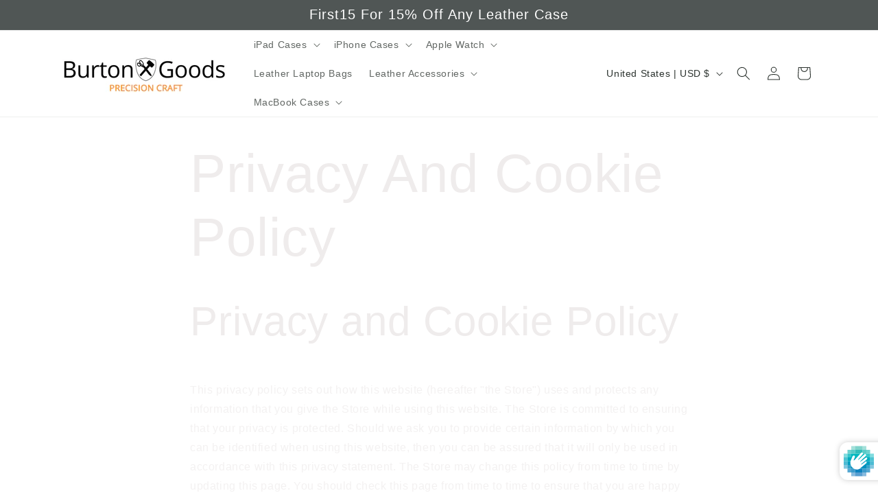

--- FILE ---
content_type: text/html; charset=UTF-8
request_url: https://pre.bossapps.co/api/js/94061b.myshopify.com/variants
body_size: 88
content:
{"51330264465720SP":"696139678008","51330264465720":{"preorder":"yes"}}

--- FILE ---
content_type: text/css
request_url: https://cdn.shopify.com/extensions/019ab6e9-5f19-7fd9-b7cd-4b9160b381fa/smp-44/assets/newsletter_form.css
body_size: -50
content:
.__seguno-newsletter-form {
	padding: 2rem;
	display: flex;
	gap: 2rem;
	flex-direction: column;
	align-items: center;
	background-color: rgb(var(--color-background));
	color: rgb(var(--color-foreground));
}

.__seguno-contact-form {
	position: relative;
	display: flex;
	flex-direction: column;
	align-items: center;
	gap: 2rem;
	max-width: 40rem;
	width: 100%;
}

.__seguno-newsletter-form-heading {
	text-align: center;
	margin-top: 0;
	margin-bottom: 0;
	color: inherit;
}

.__seguno-newsletter-form-subheading {
	text-align: center;
	color: inherit;
}

.__seguno-newsletter-field {
	width: 100%;
	max-width: 100%;
	flex: 1 1;
}

.__seguno-newsletter-field-group {
	width: 100%;
	flex: 1 1;
	display: flex;
	gap: 2rem;
	flex-wrap: wrap;
	justify-content: space-between;
	align-items: center;
}

.__seguno-permission-field {
	display: flex;
	flex-wrap: nowrap;
	align-items: baseline;
	gap: 0.5rem;
}

.__seguno-permission-field input[type='checkbox'] {
	margin-top: 0.2em;
	min-width: 1rem;
}

.__seguno-permission-field p {
	margin: 0;
}

.__seguno-newsletter-form .button {
	background-color: rgb(var(--color-button));
	border-color: rgb(var(--color-button));
	color: rgb(var(--color-button-text));
}

.__seguno-newsletter-form .field {
	position: relative;
	width: 100%;
	display: flex;
	flex-direction: column;
}

.__seguno-newsletter-form .checkbox-field {
	position: relative;
	width: 100%;
	display: flex;
	flex-direction: column;
}
